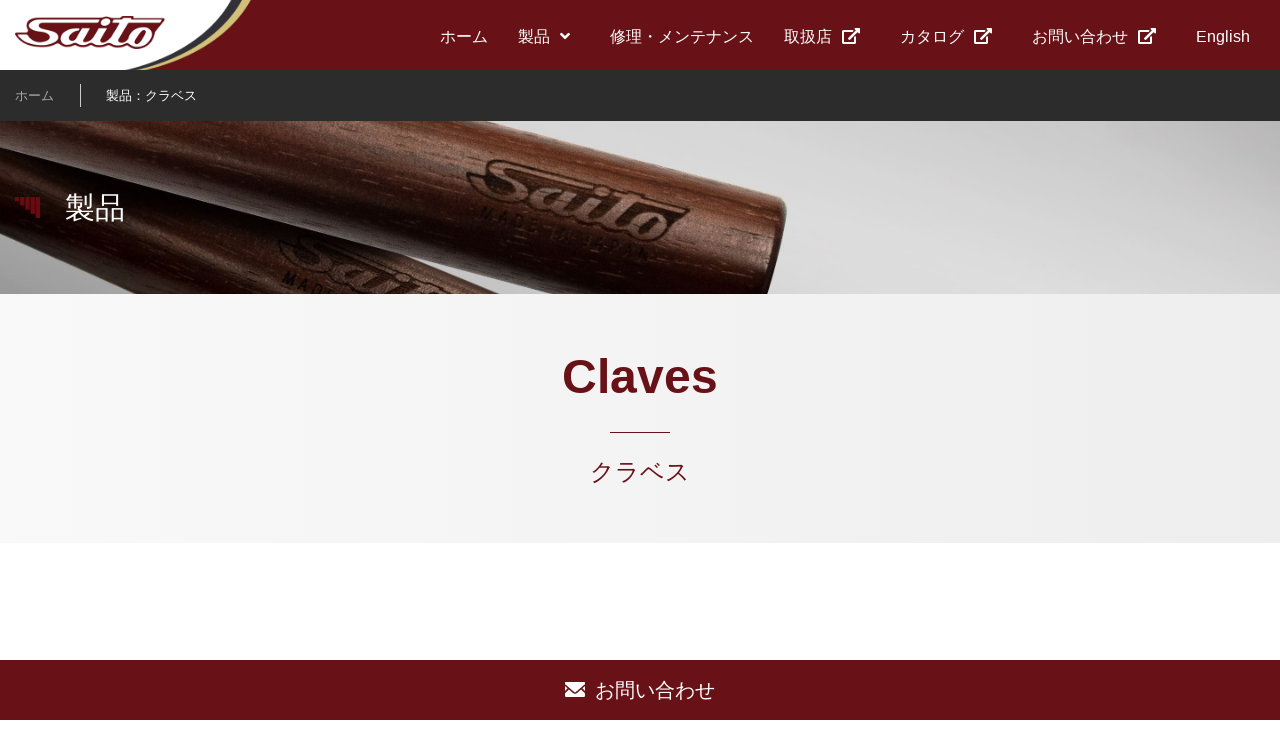

--- FILE ---
content_type: text/html
request_url: https://www.nonaka.com/saito/claves.html
body_size: 7445
content:
<!DOCTYPE html>
<html lang="ja">
<head prefix="og: http://ogp.me/ns# fb: http://ogp.me/ns/fb# article: http://ogp.me/ns/article#">
<script src="/js/google_analytics.js"></script>
<meta charset="UTF-8">
<meta http-equiv="X-UA-Compatible" content="IE=edge">
<meta name="viewport" content="width=device-width, initial-scale=1">
<meta name="format-detection" content="telephone=no">
<title>製品　クラベス：SAITO ｜ 野中貿易</title>
<meta name="description" content="日本国内で一貫製造を行い、世界中の著名演奏家、音楽大学、オーケストラで愛用される鍵盤打楽器を製造する「SAITO（サイトウ）」ブランドのヴィブラフォン、シロフォン、マリンバ、グロッケン、マレット、クラベス" />
<meta name="keywords" content="鍵盤打楽器,ヴィブラフォン,シロフォン,マリンバ,グロッケン,マレット,クラベス,サイトウ,SAITO,野中貿易株式会社,NONAKA" />
<!-- ogp -->
<meta property="og:type" content="website" />
<meta property="og:title" content="SAITO" />
<meta property="og:description" content="日本国内で一貫製造を行い、世界中の著名演奏家、音楽大学、オーケストラで愛用される鍵盤打楽器を製造する「SAITO（サイトウ）」ブランドのヴィブラフォン、シロフォン、マリンバ、グロッケン、マレット、クラベス" />
<meta property="og:image" content="https://www.nonaka.com/saito/images/ogp.jpg">
<meta property="og:image:alt" content="SAITO">
<meta property="og:url" content="https://www.nonaka.com/saito/" />
<meta property="og:site_name" content="SAITO" />
<!-- facebook -->
<meta property="article:publisher" content="http://www.facebook.com/saitogakki/">
<!-- twitter card -->
<meta name="twitter:card" content="summary_large_image" />
<meta name="twitter:url" content="http://twitter.com/saitogakki" />
<meta name="twitter:title" content="SAITO" />
<meta name="twitter:description" content="日本国内で一貫製造を行い、世界中の著名演奏家、音楽大学、オーケストラで愛用される鍵盤打楽器を製造する「SAITO（サイトウ）」ブランドのヴィブラフォン、シロフォン、マリンバ、グロッケン、マレット、クラベス" />
<meta name="twitter:image:src" content="https://www.nonaka.com/saito/images/ogp.jpg" />
<meta name="twitter:site" content="SAITO" />
<!-- CSS -->
<link href="/saito/css/ress.css" rel="stylesheet">
<link href="/saito/css/style.css" rel="stylesheet">
<link href="/saito/css/aos.css" rel="stylesheet">
<!-- Bootstrap -->
<link href="/saito/css/bootstrap.css" rel="stylesheet">
<!-- Font Awesome  -->
<link href="https://use.fontawesome.com/releases/v5.0.6/css/all.css" rel="stylesheet">
<!-- google fonts  -->
<link href="https://fonts.googleapis.com/css?family=Kosugi" rel="stylesheet">
<link rel="icon" href="/saito/favicon.ico">
</head>
<body>
<div id="app">
    <header-template></header-template>
    <div class="container-fluid bg_breadcrumb-list">
        <ul class="breadcrumb-list">
            <li><a href="/saito/">ホーム</a></li>
            <li><a href="claves.html" class="crnt">製品：クラベス</a></li>
        </ul>
    </div>
    <article>
        <div class="container-fluid ph_product_claves">
            <div class="ph_product_inner">
                <h2>製品</h2>
            </div>
        </div>
        <div class="container-fluid product_name">
            <div class="text-center">
                <p>
                    <strong>Claves<span>クラベス</span></strong>
                </p>
            </div>
        </div>
        <div class="container product_content">
            <div id="lineup" class="cap_lineup">
                <h2>ラインアップ</h2>
            </div>
            <div class="box_content">
                <div class="product_lineup">
                    <h3>クラベス<span class="model_no">SCL27</span></h3>
                    <p>
                        ラテン⾳楽のリズムパターン「クラーベ」を刻むための楽器「クラベス」。オーケストラや吹奏楽、効果⾳的な打楽器として使われています。本製品はSAITOシロフォンやマリンバの⾳板に採⽤する厳選された最⾼級のローズウッドを使⽤しており、透き通る響きと⾼級感溢れるサウンドが特徴です。
                    </p>
                </div>
                <div class="row spec_list">
                    <div class="col-md-7 ph_lineup">
                        <img src="images/img_claves_scl27.jpg" alt="クラベス SCL27" class="img-responsive">
                    </div>
                    <div class="col-md-5">
                        <p class="specbox">Made in JAPAN</p>
                        <dl>
                            <dt>仕様：</dt>
                            <dd>丸型 &Phi;27mm×205mm</dd>
                            <dt>材質：</dt>
                            <dd>ローズウッド</dd>
                        </dl>
                        <p class="price"><span>希望小売価格</span>&yen;{{ claves_SCL27 }}<span>（税込）</span></p>
                    </div>
                </div>
            </div>
            <div class="box_content">
                <div class="youtubeBox" style="margin-bottom: 50px;">
                    <div class="youtubeBox" style="margin-bottom: 50px;">
                        <div class="youtubeInner" style="max-width: 800px">
                            <div class="youtubeWrapper">
                                <iframe width="560" height="315" src="https://www.youtube.com/embed/TlBMBDXQkEQ" title="YouTube video player" frameborder="0" allow="accelerometer; autoplay; clipboard-write; encrypted-media; gyroscope; picture-in-picture; web-share" allowfullscreen></iframe>
                            </div>
                        </div>
                    </div>
                </div>
            </div>
        </div>
        <div class="inqFooter">
            <a href="mailto:saito@nonaka.com"><span><img src="images/parts/icon_mail.svg" alt="メール"></span>お問い合わせ</a>
        </div>
        <div class="container-fluid sns">
            <div class="container">
                <ul>
                    <li><a href="http://www.facebook.com/saitogakki/" target="_blank"><img src="images/icon_fb.png" alt="Facebook"></a></li>
                    <li><a href="http://twitter.com/saitogakki" target="_blank"><img src="images/icon_x.png" alt="X"></a></li>
                    <li><a href="http://www.instagram.com/saitomarimba" target="_blank"><img src="images/icon_instagram.png" alt="Instagram"></a></li>
                    <li><a href="https://www.youtube.com/user/NonakaBoekiOffice" target="_blank"><img src="images/icon_youtube.png" alt="Youtube"></a></li>
                </ul>
            </div>
        </div>
    </article>
    <footer-template></footer-template>
</div>
<!-- jQuery -->
<script src="https://ajax.googleapis.com/ajax/libs/jquery/3.7.1/jquery.min.js"></script>
<script src="/saito/js/bootstrap.js"></script>
<!-- Vue -->
<script src="/saito/js/vue.js"></script>
<script src="/saito/js/app.js"></script>
<!-- Script -->
<script src="/saito/js/nav.js"></script>
<script src="/saito/js/script.js"></script>
<script src="/saito/js/aos.js"></script>
<script>
    AOS.init({
        easing: 'ease-out-back',
        duration: 1000
    });
</script>
</body>
</html>

--- FILE ---
content_type: text/css
request_url: https://www.nonaka.com/saito/css/style.css
body_size: 42692
content:
body{font-size:16px !important;line-height:1.8 !important;font-family:"Kosugi",sans-serif}a{-webkit-transition:all .3s ease;transition:all .3s ease}a:hover{text-decoration:none !important}header{background-image:-webkit-gradient(linear, left top, right top, from(#fff), color-stop(50%, #fff), color-stop(50%, #681217), to(#681217));background-image:linear-gradient(90deg, #fff 0%, #fff 50%, #681217 50%, #681217 100%);-webkit-box-shadow:0 3px 6px rgba(0,0,0,.2);box-shadow:0 3px 6px rgba(0,0,0,.2)}.header_inner{display:-webkit-box;display:-ms-flexbox;display:flex;-webkit-box-pack:justify;-ms-flex-pack:justify;justify-content:space-between;-webkit-box-align:center;-ms-flex-align:center;align-items:center;background-color:#681217;height:70px}.header_inner h1{background-image:url(../images/bg_ttl.png);background-repeat:no-repeat;background-position:right;background-size:cover;background-color:#fff;width:240px;margin:0 auto 0 0;padding:10px 0 0 0;height:inherit}.header_inner h1 img{width:150px}#hdnav{display:-webkit-box;display:-ms-flexbox;display:flex;margin:0}#hdnav li{list-style:none;white-space:nowrap;position:relative;z-index:1100}#hdnav li:first-child{margin-left:0}#hdnav li a{color:#fff;height:70px;display:block;padding:23px 15px}#hdnav li a:hover{background-color:#93292f;text-decoration:none}#hdnav li ul{display:none;position:absolute;top:70px;background-color:#333;width:15em}#hdnav li ul>li{border-bottom:1px solid #111}#hdnav li i{margin-left:10px}#nav_toggle{display:none}@media(max-width: 1024px){header nav{display:none;position:absolute;top:70px;width:100%;background:#333;left:0;z-index:1070}#hdnav{display:block;margin:0 auto;width:100%}#hdnav li{margin:0 auto;text-align:center;padding:0;border-bottom:1px solid #000}#hdnav li ul{position:static;width:100%;background-color:#444}#hdnav li ul li{border-bottom:1px solid #111}#hdnav li ul li:last-child{border:none}#hdnav>li:last-child{border:none}#nav_toggle{display:block;width:30px;height:30px;position:relative;top:5px;z-index:1060}#nav_toggle div{position:relative}#nav_toggle span{display:block;height:2px;background:#fff;position:absolute;width:100%;left:0;-webkit-transition:.5s ease-in-out;transition:.5s ease-in-out}#nav_toggle span:nth-child(1){top:0px}#nav_toggle span:nth-child(2){top:10px}#nav_toggle span:nth-child(3){top:20px}.open #nav_toggle span:nth-child(1){top:12px;-webkit-transform:rotate(135deg);transform:rotate(135deg)}.open #nav_toggle span:nth-child(2){width:0;left:50%}.open #nav_toggle span:nth-child(3){top:12px;-webkit-transform:rotate(-135deg);transform:rotate(-135deg)}}.bg_breadcrumb-list{background-color:#2c2c2c}.breadcrumb-list{margin:0;padding:14px 0;display:-webkit-box;display:-ms-flexbox;display:flex;font-size:.8em}.breadcrumb-list li{list-style:none;border-right:1px solid #ccc;padding:0 2em 0 0;margin:0 2em 0 0}.breadcrumb-list li:last-child{border:none;padding:0;margin:0}.breadcrumb-list li a{color:#a9a9a9}.breadcrumb-list li a.crnt{color:#fff}.breadcrumb-list li a:hover{color:#fff;text-decoration:none}.box_content{margin:0 0 100px 0}.box_content .option_box{margin-bottom:30px}.ribbon_inst{display:-webkit-box;display:-ms-flexbox;display:flex;margin:0 0 50px 0}.ribbon_inst li{list-style:none;display:inline-block;color:#fff;font-size:.8em;text-align:center;padding:5px;background-color:#dcdcdc;margin:0 10px 0 0}.ribbon_inst li:last-child{margin:0}.rbn_mar{background-color:#b51a26 !important}.rbn_xyl{background-color:#aea421 !important}.rbn_vib{background-color:#0054aa !important}.rbn_stndglo{background-color:#0094aa !important}.rbn_glo{background-color:#1f922a !important}.sns{background-color:#681217}.sns ul{display:-webkit-box;display:-ms-flexbox;display:flex;-webkit-box-pack:center;-ms-flex-pack:center;justify-content:center;margin:0}.sns ul li{list-style:none;padding:15px 0;margin:0 20px}.sns img{width:20px}footer{padding:70px 20px}@media screen and (max-width: 768px){footer{padding:50px 4% 80px 4%}}footer *{font-family:"Noto Sans JP",sans-serif}footer.custom{background:red}footer.custom .logoBox svg{fill:#ff0}footer.custom .links dt{color:green}footer.custom .links dt a{color:green}footer.custom .links dt a:hover{color:green}footer.custom .links dd{color:blue}footer.custom .links dd a{color:blue}footer.custom .links dd a:hover{color:green}footer.custom .icon_x::before{background-image:url("data:image/svg+xml,<svg viewBox='0 0 16 16' fill='%23666333' xmlns='http://www.w3.org/2000/svg'><path d='M12.6.75h2.454l-5.36 6.142L16 15.25h-4.937l-3.867-5.07-4.425 5.07H.316l5.733-6.57L0 .75h5.063l3.495 4.633L12.601.75Zm-.86 13.028h1.36L4.323 2.145H2.865z'/></svg>")}footer.custom .icon_instagram::before{background-image:url("data:image/svg+xml,<svg viewBox='0 0 16 16' fill='%23666333' xmlns='http://www.w3.org/2000/svg'><path d='M8 0C5.829 0 5.556.01 4.703.048 3.85.088 3.269.222 2.76.42a3.9 3.9 0 0 0-1.417.923A3.9 3.9 0 0 0 .42 2.76C.222 3.268.087 3.85.048 4.7.01 5.555 0 5.827 0 8.001c0 2.172.01 2.444.048 3.297.04.852.174 1.433.372 1.942.205.526.478.972.923 1.417.444.445.89.719 1.416.923.51.198 1.09.333 1.942.372C5.555 15.99 5.827 16 8 16s2.444-.01 3.298-.048c.851-.04 1.434-.174 1.943-.372a3.9 3.9 0 0 0 1.416-.923c.445-.445.718-.891.923-1.417.197-.509.332-1.09.372-1.942C15.99 10.445 16 10.173 16 8s-.01-2.445-.048-3.299c-.04-.851-.175-1.433-.372-1.941a3.9 3.9 0 0 0-.923-1.417A3.9 3.9 0 0 0 13.24.42c-.51-.198-1.092-.333-1.943-.372C10.443.01 10.172 0 7.998 0zm-.717 1.442h.718c2.136 0 2.389.007 3.232.046.78.035 1.204.166 1.486.275.373.145.64.319.92.599s.453.546.598.92c.11.281.24.705.275 1.485.039.843.047 1.096.047 3.231s-.008 2.389-.047 3.232c-.035.78-.166 1.203-.275 1.485a2.5 2.5 0 0 1-.599.919c-.28.28-.546.453-.92.598-.28.11-.704.24-1.485.276-.843.038-1.096.047-3.232.047s-2.39-.009-3.233-.047c-.78-.036-1.203-.166-1.485-.276a2.5 2.5 0 0 1-.92-.598 2.5 2.5 0 0 1-.6-.92c-.109-.281-.24-.705-.275-1.485-.038-.843-.046-1.096-.046-3.233s.008-2.388.046-3.231c.036-.78.166-1.204.276-1.486.145-.373.319-.64.599-.92s.546-.453.92-.598c.282-.11.705-.24 1.485-.276.738-.034 1.024-.044 2.515-.045zm4.988 1.328a.96.96 0 1 0 0 1.92.96.96 0 0 0 0-1.92m-4.27 1.122a4.109 4.109 0 1 0 0 8.217 4.109 4.109 0 0 0 0-8.217m0 1.441a2.667 2.667 0 1 1 0 5.334 2.667 2.667 0 0 1 0-5.334'/></svg>")}footer.custom .icon_youtube::before{background-image:url("data:image/svg+xml,<svg viewBox='0 0 16 16' fill='%23666333' xmlns='http://www.w3.org/2000/svg'><path d='M8.051 1.999h.089c.822.003 4.987.033 6.11.335a2.01 2.01 0 0 1 1.415 1.42c.101.38.172.883.22 1.402l.01.104.022.26.008.104c.065.914.073 1.77.074 1.957v.075c-.001.194-.01 1.108-.082 2.06l-.008.105-.009.104c-.05.572-.124 1.14-.235 1.558a2.01 2.01 0 0 1-1.415 1.42c-1.16.312-5.569.334-6.18.335h-.142c-.309 0-1.587-.006-2.927-.052l-.17-.006-.087-.004-.171-.007-.171-.007c-1.11-.049-2.167-.128-2.654-.26a2.01 2.01 0 0 1-1.415-1.419c-.111-.417-.185-.986-.235-1.558L.09 9.82l-.008-.104A31 31 0 0 1 0 7.68v-.123c.002-.215.01-.958.064-1.778l.007-.103.003-.052.008-.104.022-.26.01-.104c.048-.519.119-1.023.22-1.402a2.01 2.01 0 0 1 1.415-1.42c.487-.13 1.544-.21 2.654-.26l.17-.007.172-.006.086-.003.171-.007A100 100 0 0 1 7.858 2zM6.4 5.209v4.818l4.157-2.408z'/></svg>")}footer.custom .icon_facebook::before{background-image:url("data:image/svg+xml,<svg viewBox='0 0 16 16' fill='%23666333' xmlns='http://www.w3.org/2000/svg'><path d='M16 8.049c0-4.446-3.582-8.05-8-8.05C3.58 0-.002 3.603-.002 8.05c0 4.017 2.926 7.347 6.75 7.951v-5.625h-2.03V8.05H6.75V6.275c0-2.017 1.195-3.131 3.022-3.131.876 0 1.791.157 1.791.157v1.98h-1.009c-.993 0-1.303.621-1.303 1.258v1.51h2.218l-.354 2.326H9.25V16c3.824-.604 6.75-3.934 6.75-7.951z'/></svg>")}footer.custom #copy small{color:#fff}footer.white{background:#fff}footer.white *{color:#666}footer.white .logoBox svg{fill:#000}footer.white .icon_x::before{background-image:url("data:image/svg+xml,<svg viewBox='0 0 16 16' fill='%23666' xmlns='http://www.w3.org/2000/svg'><path d='M12.6.75h2.454l-5.36 6.142L16 15.25h-4.937l-3.867-5.07-4.425 5.07H.316l5.733-6.57L0 .75h5.063l3.495 4.633L12.601.75Zm-.86 13.028h1.36L4.323 2.145H2.865z'/></svg>")}footer.white .icon_instagram::before{background-image:url("data:image/svg+xml,<svg viewBox='0 0 16 16' fill='%23666' xmlns='http://www.w3.org/2000/svg'><path d='M8 0C5.829 0 5.556.01 4.703.048 3.85.088 3.269.222 2.76.42a3.9 3.9 0 0 0-1.417.923A3.9 3.9 0 0 0 .42 2.76C.222 3.268.087 3.85.048 4.7.01 5.555 0 5.827 0 8.001c0 2.172.01 2.444.048 3.297.04.852.174 1.433.372 1.942.205.526.478.972.923 1.417.444.445.89.719 1.416.923.51.198 1.09.333 1.942.372C5.555 15.99 5.827 16 8 16s2.444-.01 3.298-.048c.851-.04 1.434-.174 1.943-.372a3.9 3.9 0 0 0 1.416-.923c.445-.445.718-.891.923-1.417.197-.509.332-1.09.372-1.942C15.99 10.445 16 10.173 16 8s-.01-2.445-.048-3.299c-.04-.851-.175-1.433-.372-1.941a3.9 3.9 0 0 0-.923-1.417A3.9 3.9 0 0 0 13.24.42c-.51-.198-1.092-.333-1.943-.372C10.443.01 10.172 0 7.998 0zm-.717 1.442h.718c2.136 0 2.389.007 3.232.046.78.035 1.204.166 1.486.275.373.145.64.319.92.599s.453.546.598.92c.11.281.24.705.275 1.485.039.843.047 1.096.047 3.231s-.008 2.389-.047 3.232c-.035.78-.166 1.203-.275 1.485a2.5 2.5 0 0 1-.599.919c-.28.28-.546.453-.92.598-.28.11-.704.24-1.485.276-.843.038-1.096.047-3.232.047s-2.39-.009-3.233-.047c-.78-.036-1.203-.166-1.485-.276a2.5 2.5 0 0 1-.92-.598 2.5 2.5 0 0 1-.6-.92c-.109-.281-.24-.705-.275-1.485-.038-.843-.046-1.096-.046-3.233s.008-2.388.046-3.231c.036-.78.166-1.204.276-1.486.145-.373.319-.64.599-.92s.546-.453.92-.598c.282-.11.705-.24 1.485-.276.738-.034 1.024-.044 2.515-.045zm4.988 1.328a.96.96 0 1 0 0 1.92.96.96 0 0 0 0-1.92m-4.27 1.122a4.109 4.109 0 1 0 0 8.217 4.109 4.109 0 0 0 0-8.217m0 1.441a2.667 2.667 0 1 1 0 5.334 2.667 2.667 0 0 1 0-5.334'/></svg>")}footer.white .icon_youtube::before{background-image:url("data:image/svg+xml,<svg viewBox='0 0 16 16' fill='%23666' xmlns='http://www.w3.org/2000/svg'><path d='M8.051 1.999h.089c.822.003 4.987.033 6.11.335a2.01 2.01 0 0 1 1.415 1.42c.101.38.172.883.22 1.402l.01.104.022.26.008.104c.065.914.073 1.77.074 1.957v.075c-.001.194-.01 1.108-.082 2.06l-.008.105-.009.104c-.05.572-.124 1.14-.235 1.558a2.01 2.01 0 0 1-1.415 1.42c-1.16.312-5.569.334-6.18.335h-.142c-.309 0-1.587-.006-2.927-.052l-.17-.006-.087-.004-.171-.007-.171-.007c-1.11-.049-2.167-.128-2.654-.26a2.01 2.01 0 0 1-1.415-1.419c-.111-.417-.185-.986-.235-1.558L.09 9.82l-.008-.104A31 31 0 0 1 0 7.68v-.123c.002-.215.01-.958.064-1.778l.007-.103.003-.052.008-.104.022-.26.01-.104c.048-.519.119-1.023.22-1.402a2.01 2.01 0 0 1 1.415-1.42c.487-.13 1.544-.21 2.654-.26l.17-.007.172-.006.086-.003.171-.007A100 100 0 0 1 7.858 2zM6.4 5.209v4.818l4.157-2.408z'/></svg>")}footer.white .icon_facebook::before{background-image:url("data:image/svg+xml,<svg viewBox='0 0 16 16' fill='%23666' xmlns='http://www.w3.org/2000/svg'><path d='M16 8.049c0-4.446-3.582-8.05-8-8.05C3.58 0-.002 3.603-.002 8.05c0 4.017 2.926 7.347 6.75 7.951v-5.625h-2.03V8.05H6.75V6.275c0-2.017 1.195-3.131 3.022-3.131.876 0 1.791.157 1.791.157v1.98h-1.009c-.993 0-1.303.621-1.303 1.258v1.51h2.218l-.354 2.326H9.25V16c3.824-.604 6.75-3.934 6.75-7.951z'/></svg>")}footer.black{background:#000}footer.gray{background:#333}footer.black *,footer.gray *{color:#fff !important}footer.black .logoBox svg,footer.gray .logoBox svg{fill:#fff}footer.black .icon_x::before,footer.gray .icon_x::before{background-image:url("data:image/svg+xml,<svg viewBox='0 0 16 16' fill='%23FFF' xmlns='http://www.w3.org/2000/svg'><path d='M12.6.75h2.454l-5.36 6.142L16 15.25h-4.937l-3.867-5.07-4.425 5.07H.316l5.733-6.57L0 .75h5.063l3.495 4.633L12.601.75Zm-.86 13.028h1.36L4.323 2.145H2.865z'/></svg>")}footer.black .icon_instagram::before,footer.gray .icon_instagram::before{background-image:url("data:image/svg+xml,<svg viewBox='0 0 16 16' fill='%23FFF' xmlns='http://www.w3.org/2000/svg'><path d='M8 0C5.829 0 5.556.01 4.703.048 3.85.088 3.269.222 2.76.42a3.9 3.9 0 0 0-1.417.923A3.9 3.9 0 0 0 .42 2.76C.222 3.268.087 3.85.048 4.7.01 5.555 0 5.827 0 8.001c0 2.172.01 2.444.048 3.297.04.852.174 1.433.372 1.942.205.526.478.972.923 1.417.444.445.89.719 1.416.923.51.198 1.09.333 1.942.372C5.555 15.99 5.827 16 8 16s2.444-.01 3.298-.048c.851-.04 1.434-.174 1.943-.372a3.9 3.9 0 0 0 1.416-.923c.445-.445.718-.891.923-1.417.197-.509.332-1.09.372-1.942C15.99 10.445 16 10.173 16 8s-.01-2.445-.048-3.299c-.04-.851-.175-1.433-.372-1.941a3.9 3.9 0 0 0-.923-1.417A3.9 3.9 0 0 0 13.24.42c-.51-.198-1.092-.333-1.943-.372C10.443.01 10.172 0 7.998 0zm-.717 1.442h.718c2.136 0 2.389.007 3.232.046.78.035 1.204.166 1.486.275.373.145.64.319.92.599s.453.546.598.92c.11.281.24.705.275 1.485.039.843.047 1.096.047 3.231s-.008 2.389-.047 3.232c-.035.78-.166 1.203-.275 1.485a2.5 2.5 0 0 1-.599.919c-.28.28-.546.453-.92.598-.28.11-.704.24-1.485.276-.843.038-1.096.047-3.232.047s-2.39-.009-3.233-.047c-.78-.036-1.203-.166-1.485-.276a2.5 2.5 0 0 1-.92-.598 2.5 2.5 0 0 1-.6-.92c-.109-.281-.24-.705-.275-1.485-.038-.843-.046-1.096-.046-3.233s.008-2.388.046-3.231c.036-.78.166-1.204.276-1.486.145-.373.319-.64.599-.92s.546-.453.92-.598c.282-.11.705-.24 1.485-.276.738-.034 1.024-.044 2.515-.045zm4.988 1.328a.96.96 0 1 0 0 1.92.96.96 0 0 0 0-1.92m-4.27 1.122a4.109 4.109 0 1 0 0 8.217 4.109 4.109 0 0 0 0-8.217m0 1.441a2.667 2.667 0 1 1 0 5.334 2.667 2.667 0 0 1 0-5.334'/></svg>")}footer.black .icon_youtube::before,footer.gray .icon_youtube::before{background-image:url("data:image/svg+xml,<svg viewBox='0 0 16 16' fill='%23FFF' xmlns='http://www.w3.org/2000/svg'><path d='M8.051 1.999h.089c.822.003 4.987.033 6.11.335a2.01 2.01 0 0 1 1.415 1.42c.101.38.172.883.22 1.402l.01.104.022.26.008.104c.065.914.073 1.77.074 1.957v.075c-.001.194-.01 1.108-.082 2.06l-.008.105-.009.104c-.05.572-.124 1.14-.235 1.558a2.01 2.01 0 0 1-1.415 1.42c-1.16.312-5.569.334-6.18.335h-.142c-.309 0-1.587-.006-2.927-.052l-.17-.006-.087-.004-.171-.007-.171-.007c-1.11-.049-2.167-.128-2.654-.26a2.01 2.01 0 0 1-1.415-1.419c-.111-.417-.185-.986-.235-1.558L.09 9.82l-.008-.104A31 31 0 0 1 0 7.68v-.123c.002-.215.01-.958.064-1.778l.007-.103.003-.052.008-.104.022-.26.01-.104c.048-.519.119-1.023.22-1.402a2.01 2.01 0 0 1 1.415-1.42c.487-.13 1.544-.21 2.654-.26l.17-.007.172-.006.086-.003.171-.007A100 100 0 0 1 7.858 2zM6.4 5.209v4.818l4.157-2.408z'/></svg>")}footer.black .icon_facebook::before,footer.gray .icon_facebook::before{background-image:url("data:image/svg+xml,<svg viewBox='0 0 16 16' fill='%23FFF' xmlns='http://www.w3.org/2000/svg'><path d='M16 8.049c0-4.446-3.582-8.05-8-8.05C3.58 0-.002 3.603-.002 8.05c0 4.017 2.926 7.347 6.75 7.951v-5.625h-2.03V8.05H6.75V6.275c0-2.017 1.195-3.131 3.022-3.131.876 0 1.791.157 1.791.157v1.98h-1.009c-.993 0-1.303.621-1.303 1.258v1.51h2.218l-.354 2.326H9.25V16c3.824-.604 6.75-3.934 6.75-7.951z'/></svg>")}footer .icon_x::before,footer .icon_instagram::before,footer .icon_youtube::before,footer .icon_facebook::before{display:inline-block;width:13px;height:13px;margin-right:5px;content:"";vertical-align:-0.125em;background-repeat:no-repeat;background-size:100%}footer .inner{width:100%;max-width:1000px;margin:0 auto 30px auto;display:-webkit-box;display:-ms-flexbox;display:flex;-webkit-box-pack:justify;-ms-flex-pack:justify;justify-content:space-between;gap:50px 100px;-ms-flex-wrap:wrap;flex-wrap:wrap}@media screen and (max-width: 768px){footer .inner{-webkit-box-orient:vertical;-webkit-box-direction:normal;-ms-flex-direction:column;flex-direction:column;-webkit-box-align:center;-ms-flex-align:center;align-items:center;text-align:center;gap:10px}}footer .inner .logoBox a{-webkit-transition:.3s;transition:.3s}footer .inner .logoBox a:hover{opacity:.5}footer .inner .links{-webkit-box-flex:1;-ms-flex:1;flex:1;display:-webkit-box;display:-ms-flexbox;display:flex;-webkit-box-pack:justify;-ms-flex-pack:justify;justify-content:space-between;gap:20px 50px;-ms-flex-wrap:wrap;flex-wrap:wrap}@media screen and (max-width: 768px){footer .inner .links{-webkit-box-orient:vertical;-webkit-box-direction:normal;-ms-flex-direction:column;flex-direction:column}}footer .inner .links dl{display:-webkit-box;display:-ms-flexbox;display:flex;-webkit-box-orient:vertical;-webkit-box-direction:normal;-ms-flex-direction:column;flex-direction:column;gap:20px;letter-spacing:.05em}footer .inner .links dl>div{display:-webkit-box;display:-ms-flexbox;display:flex;-webkit-box-orient:vertical;-webkit-box-direction:normal;-ms-flex-direction:column;flex-direction:column;gap:5px}footer .inner .links dl dt{font-size:16px;font-weight:700}@media screen and (max-width: 576px){footer .inner .links dl dt{font-size:15px}}footer .inner .links dl dd{font-size:14px}@media screen and (max-width: 576px){footer .inner .links dl dd{font-size:13px}}footer .inner .links dl a{text-decoration:underline}footer .inner .links dl a:hover{text-decoration:none}footer #copy{text-align:center;line-height:1.2}footer #copy small{font-size:12px}@media screen and (max-width: 576px){footer #copy small{font-size:10px}}.no-gutter>[class*=col-]{padding-right:0;padding-left:0}i.fas{margin:0 10px 0 10px}i.far{margin:0 10px 0 10px}@media(max-width: 1024px){body{font-size:14px !important}.breadcrumb-list{padding:7px 0}#ftnav{display:none}.credit{font-size:.6em}.btn-main,.btn-nts{width:100%;font-size:1em}.btn-main a{padding:10px 0}.btn-nts a{width:100%;padding:10px 50px}#page-top{bottom:20px;right:20px}#page-top a{padding:12px}.box_content{margin:0 0 50px 0}}.imgrund{border-radius:12px}.tltp{border-bottom:dotted;border-width:1px;border-bottom-color:#999}@media(max-width: 375px){body{font-size:13px !important}.ribbon_inst{-webkit-box-pack:justify;-ms-flex-pack:justify;justify-content:space-between;width:100%}.ribbon_inst li{font-size:.7em;padding:5px 7px;margin:0}}.content_index:nth-child(odd){background-image:-webkit-gradient(linear, left top, right top, from(#f9f9f9), to(#eeeeee));background-image:linear-gradient(90deg, #f9f9f9 0%, #eeeeee 100%)}.content{background-image:url(../images/icon_cap.png);background-repeat:no-repeat;background-position:center 80px;background-size:30px;padding:160px 0 80px 0}.content h2{margin:0 0 50px 0;font-weight:400}.content p{margin:0 0 50px 0}.bg-switcher{padding:150px 0;background-position:center;background-size:cover;display:-webkit-box;display:-ms-flexbox;display:flex;-webkit-box-shadow:0px -10px 10px -1px rgba(0,0,0,.2) inset;box-shadow:0px -10px 10px -1px rgba(0,0,0,.2) inset;-webkit-box-pack:center;-ms-flex-pack:center;justify-content:center}.about-saito_wrap{display:-webkit-box;display:-ms-flexbox;display:flex;-webkit-box-pack:center;-ms-flex-pack:center;justify-content:center;-webkit-box-align:center;-ms-flex-align:center;align-items:center}.about-saito{background-color:rgba(254,254,253,.8);-webkit-box-orient:vertical;-webkit-box-direction:normal;-ms-flex-direction:column;flex-direction:column;padding:80px 40px;-webkit-box-shadow:5px 10px 20px rgba(0,0,0,.25);box-shadow:5px 10px 20px rgba(0,0,0,.25)}.about-saito h2{margin:0 0 15px 0;font-size:1.4em;line-height:1.4;color:#681217}.about-saito h2.about-saito_en{margin:0 0 15px 0;font-size:1.4em;font-weight:400;color:#681217}.about-saito p span{display:block}.about-saito .made_in_japan{display:-webkit-box;display:-ms-flexbox;display:flex;-webkit-box-pack:center;-ms-flex-pack:center;justify-content:center;-webkit-box-align:center;-ms-flex-align:center;align-items:center;text-align:center;margin:30px auto 0}.about-saito .made_in_japan img{width:50px;margin-right:10px}.about-saito .made_in_japan span{margin-bottom:0;font-size:2em;font-weight:400;color:#000}.about_saito_logo img{width:240px;margin:0 0 20px 0}.information{text-align:center;padding:50px 0;background:#f9f9f9}.information h2{color:#681217;margin:0 0 30px 0}.information ul li{list-style:none;margin:0 0 10px 0}.information ul li a{margin:0 0 0 1em;line-height:1.6}.information ul li span{font-weight:600}.product_mallets,.product_glocken,.product_marimba,.product_vibraphone,.product_xylophone,.product_claves{background-repeat:no-repeat;background-position:center;background-size:cover;display:-webkit-box;display:-ms-flexbox;display:flex;-webkit-box-align:center;-ms-flex-align:center;align-items:center;-webkit-box-pack:center;-ms-flex-pack:center;justify-content:center;padding:80px 0;position:relative;height:320px;margin-bottom:10px}.product_mallets p,.product_glocken p,.product_marimba p,.product_vibraphone p,.product_xylophone p,.product_claves p{text-align:center !important}.product_mallets a,.product_glocken a,.product_marimba a,.product_vibraphone a,.product_xylophone a,.product_claves a{position:absolute;top:0;left:0;width:100%;height:100%;text-indent:-9999px}.product_mallets{background-image:url(../images/ph_mallets.jpg)}.product_glocken{background-image:url(../images/ph_glocken.jpg)}.product_marimba{background-image:url(../images/ph_marimba.jpg);background-position:top}.product_vibraphone{background-image:url(../images/ph_vibraphone.jpg);background-position:top}.product_xylophone{background-image:url(../images/ph_xylophone.jpg);background-position:top}.product_claves{background-image:url(../images/ph_claves.jpg)}.product_inner{background:rgba(107,14,22,.8);width:480px;color:#fff;padding:60px 0 30px 0}.product_inner h2{position:relative;display:inline-block;margin:0 0 1.5em 0}.product_inner h2:before{content:"";position:absolute;left:50%;bottom:-25px;display:inline-block;width:60px;height:1px;-webkit-transform:translateX(-50%);transform:translateX(-50%);background-color:#fff}.repair-nts{background-image:url(../images/ph_repair.jpg);background-repeat:no-repeat;background-position:center;background-size:cover;color:#fff;display:-webkit-box;display:-ms-flexbox;display:flex;-webkit-box-pack:center;-ms-flex-pack:center;justify-content:center;-webkit-box-align:center;-ms-flex-align:center;align-items:center;-webkit-box-orient:vertical;-webkit-box-direction:normal;-ms-flex-direction:column;flex-direction:column;padding:80px 0 40px 0;margin:80px 0 0 0}.repair-nts h3{line-height:1.5;font-size:1.5em;position:relative;display:inline-block;margin:0 0 2em 0}.repair-nts h3:before{content:"";position:absolute;left:50%;bottom:-25px;display:inline-block;width:60px;height:1px;-webkit-transform:translateX(-50%);transform:translateX(-50%);background-color:#fff}.repair-nts p{margin:0 0 30px 0;max-width:840px}.repair-nts p span{font-size:.8em}.repair-nts dl{margin:0}.repair-nts dl dt{font-size:1.2em;font-weight:400;margin:0 0 1em 0;line-height:1.5}.repair-nts dl dd{margin:0 0 2em 0;line-height:1.5}.btn-main,.btn-nts{display:-webkit-box;display:-ms-flexbox;display:flex;-webkit-box-pack:center;-ms-flex-pack:center;justify-content:center;font-size:1.2em}.btn-main a,.btn-nts a{display:block;color:#fff;text-align:center;width:480px;padding:15px 0}.btn-main a:hover,.btn-nts a:hover{display:block;color:#fff;text-align:center;width:480px;padding:15px 0}.btn-main a{background-color:#681217}.btn-main a:hover{background-color:#93292f}.btn-nts a{background-color:#3779bc;margin:0 0 30px 0}.btn-nts a:hover{background-color:#4b8fd3}.btn-main a:hover,.btn-nts a:hover{color:#fff;text-decoration:none}.hvr-rectangle-out{display:inline-block;vertical-align:middle;-webkit-transform:perspective(1px) translateZ(0);transform:perspective(1px) translateZ(0);-webkit-box-shadow:0 0 1px rgba(0,0,0,0);box-shadow:0 0 1px rgba(0,0,0,0);position:relative;background:rgba(107,14,22,.8);-webkit-transition-property:color;transition-property:color;-webkit-transition-duration:.3s;transition-duration:.3s}.hvr-rectangle-out:before{content:"";position:absolute;z-index:-1;top:0;left:0;right:0;bottom:0;background:#aa2f36;-webkit-transform:scale(0);transform:scale(0);-webkit-transition-property:-webkit-transform;transition-property:-webkit-transform;transition-property:transform;transition-property:transform, -webkit-transform;-webkit-transition-duration:.3s;transition-duration:.3s;-webkit-transition-timing-function:ease-out;transition-timing-function:ease-out}.hvr-rectangle-out:hover{color:#fff}.hvr-rectangle-out:hover:before{-webkit-transform:scale(1);transform:scale(1)}.hvr-rectangle-out:focus{color:#fff}.hvr-rectangle-out:focus:before{-webkit-transform:scale(1);transform:scale(1)}.hvr-rectangle-out:active{color:#fff}.hvr-rectangle-out:active:before{-webkit-transform:scale(1);transform:scale(1)}@media(max-width: 1024px){.bg-switcher{padding:20px 0}.about-saito{padding:40px 20px}.about-saito h1{font-size:1.5em;margin:0 0 30px 0}.about-saito h2{margin:0 0 30px 0}.about-saito h2 img{width:240px}.content{background-position:center 40px;background-size:20px;padding:80px 0 40px 0}.content h1{font-size:1.5em;margin:0 0 20px 0}.content p{margin:0 0 20px 0}.repair-nts{padding:50px 0;margin:50px 0 0 0}.repair-nts span{display:block}}@media(min-width: 1024px){.product_mallets,.product_glocken,.product_marimba,.product_vibraphone,.product_xylophone{margin-bottom:30px}}@media(max-width: 414px){.content p{text-align:left}.about-saito p{text-align:left}.about-saito p span{display:inline}.information ul li{text-align:left;line-height:1.2}.information ul li a{margin:0}.information ul li .date{display:block;margin:0 0 .5em 0}.repair-nts h3{line-height:1.5;font-size:1.2em;position:relative;display:inline-block;margin:0 0 3em 0}}.ph_product_mallets{background-image:url(../images/ph_mallets.jpg);background-repeat:no-repeat;background-position:center;background-size:cover}.ph_product_glocken{background-image:url(../images/ph_glocken.jpg);background-repeat:no-repeat;background-position:center;background-size:cover}.ph_product_marimba{background-image:url(../images/ph_marimba.jpg);background-repeat:no-repeat;background-position:left 20%;background-size:cover}.ph_product_vibraphone{background-image:url(../images/ph_vibraphone.jpg);background-repeat:no-repeat;background-position:left 30%;background-size:cover}.ph_product_xylophone{background-image:url(../images/ph_xylophone.jpg);background-repeat:no-repeat;background-position:left 40%;background-size:cover}.ph_product_claves{background-image:url(../images/ph_claves.jpg);background-repeat:no-repeat;background-position:left 40%;background-size:100%}.ph_product_inner{color:#fff;display:-webkit-box;display:-ms-flexbox;display:flex;-webkit-box-align:center;-ms-flex-align:center;align-items:center}.ph_product_inner h2{background-image:url(../images/icon_cap.png);background-repeat:no-repeat;background-position:left center;background-size:25px;padding:70px 0 70px 50px;margin:0}.product_name{background-image:-webkit-gradient(linear, left top, right top, from(#f9f9f9), to(#eeeeee));background-image:linear-gradient(90deg, #f9f9f9 0%, #eeeeee 100%);padding:40px 0;text-align:center}.product_name strong{color:#681217;font-size:3em;font-weight:600;position:relative;display:inline-block}.product_name strong:before{content:"";position:absolute;left:50%;bottom:60px;display:inline-block;width:60px;height:1px;-webkit-transform:translateX(-50%);transform:translateX(-50%);background-color:#681217}.product_name strong span{display:block;font-size:.5em;padding:30px 0 0 0;font-weight:400}.product_name strong.enline:before{display:none}.product_name p.summary{margin-bottom:40px}.product_name p.summary span{display:block}.product_name .made_in_japan{display:-webkit-box;display:-ms-flexbox;display:flex;-webkit-box-pack:center;-ms-flex-pack:center;justify-content:center;-webkit-box-align:center;-ms-flex-align:center;align-items:center;text-align:center;margin:20px auto 0;position:relative}.product_name .made_in_japan img{width:50px;margin-right:10px}.product_name .made_in_japan span{margin-bottom:0;font-size:2em;font-weight:400;color:#000}.product_name .made_in_japan::before{content:"";position:absolute;left:50%;bottom:60px;display:inline-block;width:60px;height:1px;-webkit-transform:translateX(-50%);transform:translateX(-50%);background-color:#681217}@media(min-width: 1024px){.product_name .made_in_japan::before{bottom:68px}}.product_lineup h3{margin:0 0 2em 0 !important}.product_lineup h3 span.model_no{display:block;font-size:2em;font-weight:600;line-height:1}.product_lineup p{margin-bottom:50px}.product_content{margin:120px 0}.product_content h2{position:relative;display:inline-block;color:#681217;font-size:2em;line-height:1.4;font-weight:bold;margin:0 0 80px 0}.product_content h2:before{content:"";position:absolute;left:30px;bottom:-25px;display:inline-block;width:60px;height:1px;-webkit-transform:translateX(-50%);transform:translateX(-50%);background-color:#681217}.product_content h3{margin:0 0 20px 0;font-size:1.8em;line-height:1.4;font-weight:bold}.product_content h3.signature_series span{font-size:2.4rem;margin-bottom:2px;display:block}.product_content h3.signature_series span.txts{font-size:.8em;font-weight:400}.product_content h3 span.bto{border:1px solid #000;padding:7px 20px;margin-top:7px;display:inline-block;text-align:center}.product_content h4{font-size:1.2em;line-height:1.6;font-weight:700;background-color:#eee;padding:5px 15px;margin-top:0}.product_content h4.artist_signature{font-size:1.4em;line-height:1.6;font-weight:700;background-color:#eee;padding:5px 15px;margin-bottom:20px;border-left:3px solid #999}.glocken_stand h3{font-size:1.8em;text-align:center;color:#999;margin:0 0 50px 0}.mallet_spefc{margin-bottom:20px;display:-webkit-box;display:-ms-flexbox;display:flex}.mallet_spefc dl{margin-bottom:30px;border-left:1px solid #ccc;padding:10px 20px 0}.mallet_spefc dl:last-child{margin-bottom:30px;border-right:1px solid #ccc}.mallet_spefc dl dt{margin:0 0 10px 0;font-size:1.2em;text-align:center;font-weight:bold}.mallet_spefc dl dd{line-height:1.8}.mallet_spefc p:last-child{margin-bottom:0}.spefc{margin-bottom:20px;display:-webkit-box;display:-ms-flexbox;display:flex}.spefc dl{margin-bottom:20px}.spefc dl dt{margin:0 0 10px 0;font-size:1.2em;text-align:center;font-weight:bold;line-height:1.2}.spefc dl dd{line-height:1.8}.spefc p:last-child{margin-bottom:0}.spefc_ph img{border:1px solid #ccc}.artist_signature_model{margin:0 0 20px 0}.artist_signature_model p{margin:0 0 20px 0}@media(min-width: 1025px){.artist_signature_model{display:-webkit-box;display:-ms-flexbox;display:flex}.artist_signature_model dl dt{background-color:#eee;padding:5px 10px;display:inline-block;width:100%;font-size:1.2em}.artist_signature_model dl dd{line-height:1.8;margin:5px 0 20px 0}}.product_content table{font-size:.8em;margin:0 0 10px 0;padding:0 0 20px 0;width:100%;display:block;overflow-x:scroll;white-space:nowrap;-webkit-overflow-scrolling:touch;-ms-overflow-style:none;scrollbar-width:none}.product_content table::-webkit-scrollbar{display:none}.product_content table tbody{width:100%;display:table}.product_content table th{background-color:#e7ddb5;font-weight:400;text-align:center;padding:3px;border:1px solid #000}.product_content table td{text-align:center;padding:3px;border:1px solid #000}.product_content sup{margin:0 0 0 5px}.table_wrap{overflow-x:scroll}.table_wrap::-webkit-scrollbar{height:10px}.result_table_wrap::-webkit-scrollbar-track{margin:0 2px;background:#ccc;border-radius:5px}.result_table_wrap::-webkit-scrollbar-thumb{border-radius:5px;background:#666}.spec_table_attention{font-size:.8em;line-height:1.5;margin-bottom:0 !important}.spec_table_attention span{margin:0 0 0 1em}.ph_lineup{margin:0 0 50px 0}.ph_mallet_mb{display:none}.btn-hardness a{display:block;color:#fff;text-align:center;padding:10px;background-color:#681217}.btn-hardness a:hover{color:#fff;background-color:#93292f;text-decoration:none}#hardness dl{font-size:.75em}#hardness dl dt{background-color:#e7ddb5;font-weight:400;border-bottom:none;margin:0}#hardness dl dt,#hardness dl dd{text-align:center;padding:3px;border:1px solid #000}.spec_list p.specbox{border:1px solid #000;padding:5px 15px;margin:0 0 20px 0}.spec_list dl{margin-bottom:30px}.spec_list dl dt{float:left;margin-bottom:10px}.spec_list dl dd{display:-webkit-box;display:-ms-flexbox;display:flex;margin-bottom:10px}.spec_list dl dd img{width:30px;height:30px}.spec_list dl dt,.spec_list dl dd{line-height:2 !important}.marimba_icon{width:24px;display:-webkit-box;display:-ms-flexbox;display:flex;margin:0 10px 0 0;border-radius:3px}.marimba_icon_chart{-webkit-box-align:center;-ms-flex-align:center;align-items:center;margin:20px 0 0 0}.marimba_icon_chart li{display:-webkit-box;display:-ms-flexbox;display:flex;-ms-flex-wrap:nowrap;flex-wrap:nowrap;list-style:none;margin:0 20px 10px 0;line-height:2}.marimba_icon_chart li img{width:30px;height:auto}.spefc img{margin:0 0 10px 0}.km_logo{display:-webkit-box;display:-ms-flexbox;display:flex;-webkit-box-align:center;-ms-flex-align:center;align-items:center;margin:0 0 50px 0}.submenu{background:#2c2c2c}.submenu ul{display:-webkit-box;display:-ms-flexbox;display:flex;-webkit-box-pack:center;-ms-flex-pack:center;justify-content:center;margin-top:10px}.submenu ul li{list-style:none;margin:0 30px}.submenu ul li a{color:#aaa}.submenu ul li a:hover{color:#fff}.price{font-size:1.8em}.price span{font-size:.5em;margin-right:.5em}.applicable-inst{width:16em}#prdct_utari{margin-top:-150px;padding-top:150px}.utari{display:-webkit-box;display:-ms-flexbox;display:flex;-webkit-box-pack:center;-ms-flex-pack:center;justify-content:center;-webkit-box-orient:vertical;-webkit-box-direction:normal;-ms-flex-direction:column;flex-direction:column}.logo_utari{width:400px;margin:0 auto}.ph_utari{width:900px;margin:0 auto 30px auto}.utari_prof{display:-webkit-box;display:-ms-flexbox;display:flex;margin:0 0 30px 0}.utari_prof dl dt{font-size:1em;margin:0 0 5px 0;font-weight:normal}.utari_prof dl dd{font-size:.85em}@media(max-width: 1023px){.ph_product_inner h2{padding:50px 0 50px 40px;font-size:1.8em}.product_name{padding:40px 0}.product_name h2{margin:0 0 20px 0}.product_content{margin:60px 0}.product_content h2{margin:0 0 80px 0}.product_content h4{font-size:1em !important;padding:7px 10px}.product_content dl dt{margin:0 0 10px 0}.product_content table{width:100%}.product_content table th{padding:3px;border:1px solid #000}.product_content table td{padding:3px;border:1px solid #000}.cap_lineup{display:-webkit-box;display:-ms-flexbox;display:flex}.spec_table_attention span{margin:0 0 .5em 0;display:block}.ph_lineup{margin:0 0 50px 0}.btn-hardness a{font-size:.9em;padding:7px}#hardness dl dt{margin:0}.spec_list dt,.spec_list dd{margin:0 0 .5em 0}.km_logo{margin:0 0 50px 0}.submenu ul li{margin:0 10px}.submenu ul li a{color:#aaa}.submenu ul li a:hover{color:#fff}.logo_utari{width:400px;margin:0 auto}.ph_utari{width:100%;margin:0 auto}}@media(max-width: 834px){.ph_utari{margin:0 auto 30px auto}.utari_prof dl dt{margin:0 0 5px 0}}@media(max-width: 768px){.mallet_spefc{-webkit-box-orient:vertical;-webkit-box-direction:normal;-ms-flex-direction:column;flex-direction:column}.mallet_spefc dl{margin-bottom:20px;border-left:none;border-bottom:1px solid #ccc;padding:10px 0 30px}.mallet_spefc dl:first-child{border-top:1px solid #ccc;padding-top:20px}.mallet_spefc dl:last-child{margin-bottom:50px;border-right:none}.mallet_spefc dl dt{margin:0 0 10px 0;text-align:left}.mallet_spefc p:last-child{margin-bottom:0}}@media(max-width: 576px){.spefc{-webkit-box-orient:vertical;-webkit-box-direction:normal;-ms-flex-direction:column;flex-direction:column}.spefc dl{margin-bottom:20px}.spefc dl dt{margin:0 0 10px 0;font-size:1.4em;text-align:center;font-weight:bold;line-height:1.2;display:-webkit-box;display:-ms-flexbox;display:flex;-webkit-box-align:end;-ms-flex-align:end;align-items:flex-end;-webkit-box-pack:center;-ms-flex-pack:center;justify-content:center}.spefc dl dd{line-height:1.8}.spefc p:last-child{margin-bottom:0}}@media(max-width: 414px){.product_content h3{font-size:1.6em}.product_name p.summary{text-align:left}.product_name p.summary span{display:inline}.logo_utari{width:70%}.ph_utari{width:100%;margin:10px 0 0 0}.utari_prof{-webkit-box-orient:vertical;-webkit-box-direction:normal;-ms-flex-direction:column;flex-direction:column}.utari_prof dl dt{font-size:1em;margin:0 0 5px 0}.ph_mallet{display:none}.ph_mallet_mb{display:inherit}.marimba_icon{width:20px}.marimba_icon_chart{margin:10px 0 0 0}.marimba_icon_chart ul li{font-size:.75em}.spefc{-webkit-box-orient:vertical;-webkit-box-direction:normal;-ms-flex-direction:column;flex-direction:column}.spefc dl{border-left:none;padding:0 0 30px 0}.spefc dl:last-child{border-right:none}.spefc dl dt{text-align:left}}.accbox{margin:2em 0;padding:0;max-width:100%}.accbox label{display:block;margin:1.5px 0 20px 0;padding:10px 20px;font-weight:bold;background:#fff;cursor:pointer;-webkit-transition:all .5s;transition:all .5s;border:1px solid #000;border-radius:5px}.accbox label:before{content:"";font-family:"Font Awesome 5 Free";padding-right:8px}.accbox label:hover{background:#f0fbfd}.accbox input{display:none}.accbox .accshow{height:0;padding:0;overflow:hidden;opacity:0;-webkit-transition:.8s;transition:.8s}.cssacc:checked+label+.accshow{height:auto;background:#fff;opacity:1}.accshow p{margin-bottom:50px}.cssacc:checked+label:before{content:""}.repair_ttl{margin-bottom:120px}@media screen and (max-width: 768px){.repair_ttl{margin-bottom:50px}}.ph_repair{background-image:url(../images/ph_repair.jpg);background-repeat:no-repeat;background-position:center;background-size:cover}.ph_repair_inner{color:#fff;display:-webkit-box;display:-ms-flexbox;display:flex;-webkit-box-align:center;-ms-flex-align:center;align-items:center}.ph_repair_inner h2{background-image:url(../images/icon_cap.png);background-repeat:no-repeat;background-position:left center;background-size:25px;padding:70px 0 70px 50px;margin:0}.repair_name{background-image:-webkit-gradient(linear, left top, right top, from(#f9f9f9), to(#eeeeee));background-image:linear-gradient(90deg, #f9f9f9 0%, #eeeeee 100%);padding:40px 0;margin:0 0 120px 0}.repair_name strong{color:#681217;font-size:1.5em;font-weight:bold;position:relative;display:inline-block;margin:0 0 70px 0}.repair_name strong:before{content:"";position:absolute;left:50%;bottom:-40px;display:inline-block;width:60px;height:1px;-webkit-transform:translateX(-50%);transform:translateX(-50%);background-color:#681217}.repair_name strong span{margin:0 0 0 1em}.repair_content{margin:0 0 120px 0}.repair_content h2{position:relative;display:inline-block;color:#681217;font-size:1.5em;font-weight:bold;margin:0 0 80px 0}.repair_content h2:before{content:"";position:absolute;left:30px;bottom:-25px;display:inline-block;width:60px;height:1px;-webkit-transform:translateX(-50%);transform:translateX(-50%);background-color:#681217}.ph_aftercare{background-image:url(../images/ph_aftercare.jpg);background-repeat:no-repeat;background-position:center;background-size:cover}.ph_aftercare_inner{color:#000;display:-webkit-box;display:-ms-flexbox;display:flex;-webkit-box-align:center;-ms-flex-align:center;align-items:center}.ph_aftercare_inner h2{background-image:url(../images/icon_cap.png);background-repeat:no-repeat;background-position:left center;background-size:25px;padding:70px 0 70px 50px;margin:0}.aftercare_name{background-image:-webkit-gradient(linear, left top, right top, from(#f9f9f9), to(#eeeeee));background-image:linear-gradient(90deg, #f9f9f9 0%, #eeeeee 100%);padding:40px 0;margin:0 0 120px 0}.aftercare_name strong{color:#681217;font-size:1.5em;font-weight:bold;position:relative;display:inline-block;margin:0 0 70px 0}.aftercare_name strong:before{content:"";position:absolute;left:50%;bottom:-40px;display:inline-block;width:60px;height:1px;-webkit-transform:translateX(-50%);transform:translateX(-50%);background-color:#681217}.aftercare_name strong span{margin:0 0 0 1em}.aftercare_content{margin:0 0 120px 0}.aftercare_content h2{position:relative;display:inline-block;color:#681217;font-size:1.5em;font-weight:bold;margin:0 0 80px 0}.aftercare_content h2:before{content:"";position:absolute;left:30px;bottom:-25px;display:inline-block;width:60px;height:1px;-webkit-transform:translateX(-50%);transform:translateX(-50%);background-color:#681217}.aftercare_content h2 span{font-size:.8em;font-weight:400}.aftercare_content table{font-size:.8em;margin:0 0 10px 0;width:100%}.aftercare_content table th{background-color:#e7ddb5;font-weight:400;text-align:center;padding:3px;border:1px solid #000}.aftercare_content table td{text-align:center;padding:3px;border:1px solid #000}.aftercare_content sup{margin:0 0 0 5px}@media(max-width: 1024px){.ph_aftercare_inner h1{background-size:22px;padding:50px 0 50px 35px;font-size:1.5em}.aftercare_name{padding:40px 0;margin:0 0 60px 0}.aftercare_name h2{margin:0 0 80px 0}.aftercare_name h2 span{display:block;margin:.5em 0 0 0}.aftercare_content table{width:100%}.aftercare_content table th{padding:3px;border:1px solid #000}.aftercare_content table td{padding:3px;border:1px solid #000}}@media(max-width: 375px){.aftercare_content table td span{display:block}}.glocken_spec_stand_en dt{float:left;min-width:12em}.glocken_spec_stand_en dt,.glocken_spec_stand_en dd{margin:0 0 .5em 0}@media(max-width: 414px){.glocken_spec_stand_en dl dt{float:none;min-width:12em}.glocken_spec_stand_en dl dt,.glocken_spec_stand_en dl dd{margin:0}.glocken_spec_stand_en dl dd{margin:0 0 .5em 0}}.repair_list li{list-style:circle;list-style-position:inside}.mgB50{margin-bottom:50px !important}.newitem{color:#fff;font-weight:700;background-color:#c00;padding:2px 5px;margin-left:5px}.build_to_order{color:#fff;font-weight:700;background-color:#333;padding:2px 5px;margin-left:10px}.red{color:#aa2f36}table{width:100%;table-layout:fixed;word-break:break-all;word-wrap:break-all;line-height:1.5}@media(max-width: 1024px){.new{margin-left:0 !important}}.youtubeWrapper{position:relative;width:100%;padding-top:56.25%;margin:50px 0 70px;border:1px solid #000}.youtubeWrapper iframe{position:absolute;top:0;right:0;width:100% !important;height:100% !important}.ggmapWrapper{position:relative;height:390px;overflow:hidden}.ggmapWrapper iframe,.ggmapWrapper object,.ggmapWrapper embed{position:absolute;top:-200px;left:0;width:100%;height:600px}.ggmapWrapper iframe{height:800px}.youtubeInner{max-width:800px;margin:0 auto}.inqFooter{width:100%;position:fixed;bottom:0;left:0;z-index:2;background:#681217;text-align:center}.inqFooter a{padding:12px 5px;display:block;color:#fff !important;font-size:20px}.inqFooter a span{padding-right:10px;display:inline-block;position:relative;top:-2px}.inqFooter a span img{width:20px}.brd{border:1px solid #000}#EXinfo{margin-bottom:50px}#EXinfo .contents{padding:5px;background:#f6f6f6}#EXinfo .contents .inner{padding:20px 10px;border:1px solid #fff}#EXinfo .contents .inner .exInner{max-width:1000px;margin:0 auto}#EXinfo h2{margin-bottom:30px}@media screen and (max-width: 768px){#EXinfo h2{font-size:18px}}@media screen and (max-width: 768px){#EXinfo p,#EXinfo dl{font-size:14px}}#EXinfo .repairEnd>div{display:-webkit-box;display:-ms-flexbox;display:flex}#EXinfo .repairEnd>div dt{white-space:nowrap}/*# sourceMappingURL=style.css.map */

--- FILE ---
content_type: image/svg+xml
request_url: https://www.nonaka.com/saito/images/parts/icon_mail.svg
body_size: 808
content:
<?xml version="1.0" encoding="utf-8"?>
<!-- Generator: Adobe Illustrator 24.0.1, SVG Export Plug-In . SVG Version: 6.00 Build 0)  -->
<svg version="1.1" id="_x32_" xmlns="http://www.w3.org/2000/svg" xmlns:xlink="http://www.w3.org/1999/xlink" x="0px" y="0px"
	 viewBox="0 0 512 385" style="enable-background:new 0 0 512 385;" xml:space="preserve">
<style type="text/css">
	.st0{fill:#FFFFFF;}
</style>
<g>
	<polygon class="st0" points="512,231.7 445.9,163 512,106.1 	"/>
	<polygon class="st0" points="66.2,163 0,231.8 0,106.1 	"/>
	<path class="st0" d="M512,294.1v63.2c0,15.3-12.4,27.7-27.7,27.7H27.7C12.4,385,0,372.6,0,357.3v-63.2l99-102.7l113,97.4
		c11.8,10.1,27.4,15.7,44,15.7s32.3-5.6,44.1-15.7l113-97.4L512,294.1z"/>
	<path class="st0" d="M512,27.6v27.7l-241.4,208c-7.8,6.7-21.4,6.7-29.1,0L0,55.3V27.6C0,12.3,12.4,0,27.7,0h456.6
		C499.6,0,512,12.3,512,27.6z"/>
</g>
</svg>


--- FILE ---
content_type: application/javascript
request_url: https://www.nonaka.com/js/google_analytics.js
body_size: 305
content:
//<!-- Google tag (gtag.js) -->
const insert_elem = document.createElement('script');
insert_elem.src = "https://www.googletagmanager.com/gtag/js?id=G-PR6B6PZ7RK'";
insert_elem.async = true;
document.head.appendChild(insert_elem);
window.dataLayer = window.dataLayer || [];
function gtag(){
    dataLayer.push(arguments);
}
gtag('js', new Date());
gtag('config', 'G-PR6B6PZ7RK');


--- FILE ---
content_type: application/javascript
request_url: https://www.nonaka.com/saito/js/app.js
body_size: 20170
content:
/*------------------------------------------
    テンプレート
------------------------------------------*/
//ヘッダー
Vue.component('header-template', {
template:
`
<header>
    <div class="container-fluid">
        <div class="header_inner">
            <h1><a href="/saito/"><img src="/saito/images/logo_saito.png" alt="Saito"></a></h1>
            <div id="nav_toggle">
                <div><span></span><span></span><span></span></div>
            </div>
            <nav>
                <ul id="hdnav">
                    <li><a href="/saito/">ホーム</a></li>
                    <li class="submn">
                        <a href="#">製品<i class="fas fa-angle-down"></i></a>
                        <ul>
                            <li><a href="/saito/vibraphone.html">ヴィブラフォン</a></li>
                            <li><a href="/saito/xylophone.html">シロフォン</a></li>
                            <li><a href="/saito/marimba.html">マリンバ</a></li>
                            <li><a href="/saito/glocken.html">グロッケン</a></li>
                            <li><a href="/saito/mallets.html">マレット</a></li>
                            <li><a href="/saito/claves.html">クラベス</a></li>
                        </ul>
                    </li>
                    <!--<li><a href="/saito/afterparts.html">アフターパーツ</a></li>-->
                    <li><a href="/saito/repair.html">修理・メンテナンス</a></li>
                    <li><a href="https://www.nonaka.com/shop/" target="_blank">取扱店<i class="fas fa-external-link-alt"></i></a></li>
                    <li><a href="https://www.nonaka.com/catalog/#SAITO" target="_blank">カタログ<i class="fas fa-external-link-alt"></i></a></li>
                    <li><a href="https://www.nonaka.com/inquiry/" target="_blank">お問い合わせ<i class="fas fa-external-link-alt"></i></a></li>
                    <li><a href="/saito/en/">English</a></li>
                </ul>
            </nav>
        </div>
    </div>
</header>
`
});

//フッター
Vue.component("footer-template", {
template:
`
<footer class="gray"><!--white or black or gray or custom-->
    <div class="inner">
        <div class="logoBox">
            <a href="/" target="_blank">
                <svg id="b" xmlns="http://www.w3.org/2000/svg" role="img" aria-label="野中貿易株式会社" width="180" height="43.1" viewBox="0 0 180 43.1"><g id="c"><g><g><g><path d="M158.2,29.4l4.8-19.2-.3-1.2-7.5,29.8c-.4,1.8-1.7,3.1-3.1,3.1v.3h4.9v-.3c-.8,0-1.4-.9-1.4-2,0-.2,0-.4,.1-.6h0l2.2-9h9.7l-.2-.8h-9.2v-.1Z"/><path d="M160.7,.8v.3c1,0,1.8,.9,2.2,2.1l8.5,36.1h0c0,.2,.1,.4,.1,.6,0,1.1-.6,2-1.4,2v.3h9.9v-.3c-1.4,0-2.6-1.3-3.1-3.1L167.5,.8h-6.8Z"/></g><g><path d="M103.3,29.4l4.8-19.2-.3-1.2-7.5,29.8c-.4,1.8-1.7,3.1-3.1,3.1v.3h4.9v-.3c-.8,0-1.4-.9-1.4-2,0-.2,0-.4,.1-.6h0l2.2-9h9.7l-.2-.8h-9.2v-.1Z"/><path d="M105.7,.8v.3c1,0,1.8,.9,2.2,2.1l8.5,36.1h0c0,.2,.1,.4,.1,.6,0,1.1-.6,2-1.4,2v.3h9.9v-.3c-1.4,0-2.6-1.3-3.1-3.1L112.5,.8h-6.8Z"/></g><g><path d="M73.2,.8v.3c1.1,0,2.1,.8,2.7,2l18.9,40h.6v-12.6L81.4,.8h-8.2Z"/><path d="M92.5,.8v.3c1.3,0,2.3,1.5,2.3,3.3V25.7l.6,1.3V4.4c0-1.8,1-3.3,2.3-3.3v-.3h-5.2Z"/><path d="M75.2,38.6V5.2l-.6-1.2V38.6c0,1.8-1,3.3-2.3,3.3v.3h5.2v-.3c-1.2,0-2.3-1.5-2.3-3.3Z"/></g><g><path d="M.9,.8v.3c1.1,0,2.1,.8,2.7,2L22.5,43.1h.6v-12.6L9.1,.8H.9Z"/><path d="M20.2,.8v.3c1.3,0,2.3,1.5,2.3,3.3V25.7l.6,1.3V4.4c0-1.8,1-3.3,2.3-3.3v-.3h-5.2Z"/><path d="M2.9,38.6V5.2l-.6-1.3V38.5c0,1.8-1,3.3-2.3,3.3v.3H5.2v-.3c-1.2,.1-2.3-1.4-2.3-3.2Z"/></g><g><path d="M133,38.6V4.4c0-1.8,1-3.3,2.3-3.3v-.3h-9.7v.3c1.3,0,2.3,1.5,2.3,3.3V38.6c0,1.8-1,3.3-2.3,3.3v.3h9.7v-.3c-1.3,0-2.3-1.5-2.3-3.3Z"/><path d="M150.7,40.6h0l-14.5-23.9,10.4-14.5c.6-.7,1.3-1.2,2.1-1.2v-.2h-5.6v.3c.8,0,1.4,.9,1.4,2,0,.5-.2,1-.4,1.4h0l-9.8,13.7v6.2l8.4,14.3h0c.2,.3,.3,.8,.3,1.3,0,1.1-.6,2-1.4,2v.3h11.4v-.3c-.9-.1-1.8-.6-2.3-1.4Z"/></g></g><g><path d="M49.9,0V.6c9.1,.4,14.4,9.8,14.4,20.8s-5.3,20.4-14.4,20.8v.8c11.4-.6,20.4-10,20.4-21.5,.1-11.5-9-20.9-20.4-21.5Z"/><path d="M27.3,21.5c0,11.5,9,20.9,20.4,21.5v-.6c-9.1-.4-14.4-9.8-14.4-20.8S38.6,1.2,47.7,.8V0c-11.3,.6-20.4,10-20.4,21.5Z"/></g></g></g></svg>
            </a>
        </div>
        <div class="links">
            <dl>
                <div>
                    <dt><a href="/" target="_blank">野中貿易株式会社</a></dt>
                </div>
                <div>
                    <dt>ショールーム</dt>
                    <dd><a href="/nonakamh/mh/" target="_blank">ノナカ・ミュージックハウス</a></dd>
                    <dd><a href="/nonakamh/npg/" target="_blank">ノナカ・パーカッションギャラリー</a></dd>
                    <dd><a href="/nonakamh/doublereed/" target="_blank">ノナカ・ダブルリードギャラリー</a></dd>
                </div>
                <div>
                    <dt>メンテナンス</dt>
                    <dd><a href="/nonakatechnicalservice/" target="_blank">ノナカ・テクニカルサービス</a></dd>
                    <dd><a href="/nonakatechnicalservice_f/" target="_blank">ノナカ・テクニカルサービス福岡</a></dd>
                </div>
            </dl>
            <dl>
                <div>
                    <dt>カタログ</dt>
                    <dd><a href="/catalog/#page1" target="_blank">木管楽器</a></dd>
                    <dd><a href="/catalog/#page2" target="_blank">金管楽器</a></dd>
                    <dd><a href="/catalog/#page3" target="_blank">打楽器</a></dd>
                    <dd><a href="/catalog/#page4" target="_blank">アクセサリー</a></dd>
                    <dd><a href="/catalog/e_Book/nonaka_magazine/" target="_blank">ノナカ楽器マガジン</a></dd>
                </div>
                <div>
                    <dt>楽譜レンタルサービス</dt>
                    <dd><a href="/nonaka-winds/" target="_blank">ノナカ・ウィンズ</a></dd>
                </div>
            </dl>
            <dl>
                <div>
                    <dt>SNS</dt>
                    <dd><a href="https://x.com/nonaka_boeki" target="_blank" rel="noopener noreferrer" class="icon_x">X</a></dd>
                    <dd><a href="https://www.instagram.com/nonaka.boeki/" target="_blank" rel="noopener noreferrer" class="icon_instagram">Instagram</a></dd>
                    <dd><a href="https://www.youtube.com/user/NonakaBoekiOffice" target="_blank" rel="noopener noreferrer" class="icon_youtube">YouTube</a></dd>
                    <dd><a href="https://www.facebook.com/nonaka.boeki/" target="_blank" rel="noopener noreferrer" class="icon_facebook">Facebook</a></dd>
                </div>
            </dl>
        </div>
    </div>
    <div id="copy">
        <small>Copyright &copy; NONAKA BOEKI Co., Ltd. All rights reserved.</small>
    </div>
</footer>
`
});

/*------------------------------------------
価格リスト
------------------------------------------*/
var app = new Vue({
    el: "#app",
    data: {
        /*ヴィブラフォン vibraphone.html
        ------------------------------------------------------------------------------------*/
        /*------------------------------------------
        VSN-1500PS
        ------------------------------------------*/
        vibraphone_VSN_1500PS: "880,000",
        //扇形ペダルオプション
        vibraphone_VSN_1500PS_pedal_opt: "38,500",
        //音板カラーバリエーション
        vibraphone_VSN_1500PS_color_var: "66,000",
        //共鳴管カラーバリエーション
        vibraphone_VSN_1500PS_resonance_tube_var: "22,000",


        /*シロフォン xylophone.html
        ------------------------------------------------------------------------------------*/
        /*------------------------------------------
        SXN-50S
        ------------------------------------------*/
        xylophone_SXN_50S: "517,000",


        /*マリンバ marimba.html
        ------------------------------------------------------------------------------------*/
        /*------------------------------------------
        MS-2500
        ------------------------------------------*/
        marimba_MS_2500: "825,000",

        /*------------------------------------------
        MS-60R
        ------------------------------------------*/
        marimba_MS_60R: "627,000",

        /*------------------------------------------
        MS-60R
        ------------------------------------------*/
        marimba_MS_60P: "517,000",


        /*グロッケンシュピール glocken.html
        ------------------------------------------------------------------------------------*/
        /*------------------------------------------
        SG-120
        ------------------------------------------*/
        glocken_SG_120: "319,000",

        /*------------------------------------------
        SG-100
        ------------------------------------------*/
        glocken_SG_100: "179,300",

        /*------------------------------------------
        SG-88
        ------------------------------------------*/
        glocken_SG_88: "146,300",

        /*------------------------------------------
        SG-80
        ------------------------------------------*/
        glocken_SG_80: "104,500",


        /*スタンド glocken.html
        ------------------------------------------------------------------------------------*/
        /*------------------------------------------
        18836
        ------------------------------------------*/
        stand_18836: "50,600",

        /*------------------------------------------
        18826
        ------------------------------------------*/
        stand_18826: "32,450",

        /*------------------------------------------
        18930
        ------------------------------------------*/
        stand_18930: "13,640",


        /*マレット mallets.html
        ------------------------------------------------------------------------------------*/
        /*------------------------------------------
        うたりシグネチャーマレット
        ------------------------------------------*/
        mallet_UTARI_01_06: "8,250",

        /*------------------------------------------
        アーティストシグネチャー
        ------------------------------------------*/
        //永曽重光モデル
        mallet_SHIGEMITSU_NAGASO_V1_V3: "8,250",
        mallet_SHIGEMITSU_NAGASO_X82: "7,700",

        //浜田均モデル
        mallet_HITOSHI_HAMADA: "8,580",

        //大井貴司モデル
        mallet_TAKASHI_OI: "12,100",

        /*------------------------------------------
        シロフォン・グロッケン専用 ハイハード
        ------------------------------------------*/
        mallet_B1: "6,050",
        mallet_B2: "4,950",
        mallet_B3: "5,500",
        mallet_B4: "4,840",
        mallet_B10: "2,420",
        mallet_No510: "6,050",
        mallet_R1: "7,150",

        /*------------------------------------------
        ゴムヘッド100シリーズ
        ------------------------------------------*/
        mallet_No101_No106: "4,950",
        mallet_No107: "5,280",

        /*------------------------------------------
        毛糸巻ヘッド110シリーズ
        ------------------------------------------*/
        mallet_No111_No116: "6,600",

        /*------------------------------------------
        コード巻ヘッド210シリーズ
        ------------------------------------------*/
        mallet_No211_No216: "6,600",

        /*------------------------------------------
        コード巻ヘッドM-60シリーズ
        ------------------------------------------*/
        mallet_M61_M64: "7,700", //廃盤

        /*------------------------------------------
        マッシュルームヘッドMシリーズ
        ------------------------------------------*/
        mallet_M1_M6: "6,820",

        /*------------------------------------------
        バス専用 スペシャルソフト
        ------------------------------------------*/
        mallet_No302: "7,150", //廃盤
        mallet_No303: "8,250", //廃盤
        mallet_No304: "10,450", //廃盤


        /*クラベス claves.html
        ------------------------------------------------------------------------------------*/
        /*------------------------------------------
        クラベス SCL27
        ------------------------------------------*/
        claves_SCL27: "5,170",


        /*修理・メンテナンス repair_detail_01.html
        ------------------------------------------------------------------------------------*/
        /*------------------------------------------
        フックゴム交換
        ------------------------------------------*/
        //3402100 フックゴム
        repair_hook_rubber_3402100: "121",
        //3402101 フックゴム（100個入）
        repair_hook_rubber_3402101_100: "9,680",

        /*------------------------------------------
        音板紐交換
        ------------------------------------------*/
        //3402107 一般用替紐 / 紐色：茶 / 紐径：3.5mm
        repair_ippan_kaehimo_3402107: "2,640",
        //3402108 コンサート用替紐 / 紐色：茶 / 紐径：4mm
        repair_concert_kaehimo_3402108: "3,300",
        //3402109 VS用替紐 / 紐色：黒 / 紐径：4.3mm（VS 用ヴィブラフォン用）
        repair_vs_kaehimo_3402109: "4,730",
        //3402110 MSW,MSK用替紐 / 紐色：黒 / 紐径：4.3mm（5オクターブマリンバ専用）
        repair_msw_msk_kaehimo_3402110: "6,050",

        /*------------------------------------------
        フック
        ------------------------------------------*/
        //3402102 U字フック（シルバー）
        repair_U_hook_silver_3402102: "88",
        //3402103 F字フック（シルバー）
        repair_F_hook_silver_3402103: "88",
        //3402104 U字フック（ブラック）
        repair_U_hook_black_3402104: "110",
        //3402105 F字コーナーフック（ブラック）
        repair_F_cornerhook_black_3402105: "110",

        /*------------------------------------------
        フレームボルト紛失
        ------------------------------------------*/
        //3402117 フレームボルト（M10×38）
        repair_framebolt_M10_38_3402117: "660",
        //3402116 フレームボルト（M10×53）
        repair_framebolt_M10_53_3402116: "880",


        /*修理・メンテナンス repair_detail_02.html
        ------------------------------------------------------------------------------------*/
        /*------------------------------------------
        モーターベルト
        ------------------------------------------*/
        //3402125 モーターベルト（No.用）
        repair_motorbelt_No_3402125: "1,100",
        //3402126 モーターベルト（No.用）
        repair_motorbelt_VS_3402126: "1,210",
        //3402127 モーターベルト（PS用）
        repair_motorbelt_PS_3402127: "1,320",

        /*------------------------------------------
        ACアダプター及びDC用バッテリー部品
        ------------------------------------------*/
        //3402128 ACアダプター（センタープラス）
        repair_AC_adapter_plus_3402128: "4,620",
        //3402129 ACアダプター（センターマイナス）
        repair_AC_adapter_minus_3402129: "5,335",
        //3402130 DC用電源コード（センタープラス）
        repair_DC_powercord_plus_3402130: "4,070",
        //3402131 DC用電源コード（センターマイナス）
        repair_DC_powercord_minus_3402131: "4,070",
        //34021331 電池ホルダー（電池ボックス付き）
        repair_batteryholder_34021331: "9,350",

        /*------------------------------------------
        機種別パーツリスト
        ------------------------------------------*/
        //3402140 ダンパーフェルト（GA-25,105,125用）
        repair_damper_felt_3402140: "1,430",
        //3402141 ダンパーフェルト（No.150,180用）
        repair_damper_felt_3402141: "2,750",
        //3402142 ダンパーフェルト（M-45J,VS-220,330用）
        repair_damper_felt_3402142: "4,070",
        //3402143 ダンパーフェルト（M-55J,VS-1500,3000用）
        repair_damper_felt_3402143: "5,500",
        //3402144 ダンパーフェルト（VS-4000用）
        repair_damper_felt_3402144: "11,000",
        //3402151 ダンパーネジ（六角ナット・ビニールチューブ付き）
        repair_damper_screw_3402151: "440",
        //3402152 ダンパージョイント（フック型5mm径）
        repair_damper_joint_3402152: "550",
        //3402154 ダンパースプリング（GA-25,No.105,125用）
        repair_damper_spring_3402154: "1,430",
        //3402155 ダンパースプリング（No.150,180用）
        repair_damper_spring_3402155: "2,090",
        //3402156 ダンパースプリング（VS-220用）
        repair_damper_spring_3402156: "2,750",
        //3402157 ダンパースプリング（M-45J,VS-330用）
        repair_damper_spring_3402157: "2,750",
        //3402158 ダンパースプリング（M-55J,VS-1500,3000用）
        repair_damper_spring_3402158: "2,750",
        //3402159 ダンパースプリング（VS-4000用）
        repair_damper_spring_3402159: "3,740",
        //3402161 ダンパーナット用フェルト（中）
        repair_felt_for_damper_nut_medium_3402161: "550",
        //3402162 ダンパーナット用フエルト（大）
        repair_felt_for_damper_nut_large_3402162: "1,100",
        //3402164 ダンパーアルミナット（中）
        repair_damper_alumi_nut_medium_3402164: "1,100",
        //3402165 ダンパーアルミナット（大）
        repair_damper_alumi_nut_large_3402165: "1,430",
        //3402166 M8ゴムワッシャー
        repair_M8_rubber_washer_3402166: "220",
        //3402167 M8蝶ナット
        repair_M8_wing_nut_3402167: "275",
        //3402168 連結棒
        repair_connecting_rod_nut_3402168: "5,500",
        //3402169 ペダルサイド蝶ネジ
        repair_pedal_side_thumbscrew_3402169: "1,320",
        //3402171 ペダルサイド（GA-25,No.105,125用）
        repair_pedal_side_3402171: "5,500",
        //3402172 ペダルサイド（M-45J,M-55J,No.150,VS-3000用）
        repair_pedal_side_3402172: "6,600",
        //3402173 ペダルサイド（No.180,VS-220,330,1500,4000用）
        repair_pedal_side_3402173: "6,600",
        //3402174 ペダルサイドネジAssy（扇ペダル用）
        repair_pedal_side_screw_assy_3402174: "660",
        //3402175 ペダルサイドネジAssy（U字ペダル用）
        repair_pedal_side_screw_assy_3402175: "660",
        //3402177 ダンパー板（No.105,125用）
        repair_damper_plate_3402177: "2,530",
        //3402178 ダンパー板（No.150,180用）
        repair_damper_plate_3402178: "3,300",
        //3402179 ダンパー板（VS-220,330,1500,3000用）
        repair_damper_plate_3402179: "4,180",
        //3402181 ペダル受け（No.105,125,150用）
        repair_pedal_holder_3402181: "4,400",
        //3402182 ペダル受け（No.180,VS-220,330用）
        repair_pedal_holder_3402182: "5,500",
        //3402183 ペダル受け（VS-1500,4000用）
        repair_pedal_holder_3402183: "5,500",
        //3402184 ペダル受けイモネジ（ナット付き）
        repair_pedal_socket_set_screw_3402184: "440",
        //3402185 扇型ペダル（銀色）
        repair_fan_shaped_pedal_3402185: "11,000",
        //3402187 U字ペダルA
        repair_U_shaped_pedal_A_3402187: "22,000",
        //3402188 U字ペダルB
        repair_U_shaped_pedal_B_3402188: "24,200",
        //3402189 ペダルスポンジ
        repair_pedal_sponge_3402189: "440",
        //3402190 ペダル足ゴム
        repair_pedal_foot_rubber_3402190: "330",
        //3402999 ダンパー
        repair_damper_3402999: "オープン価格",
    },
});